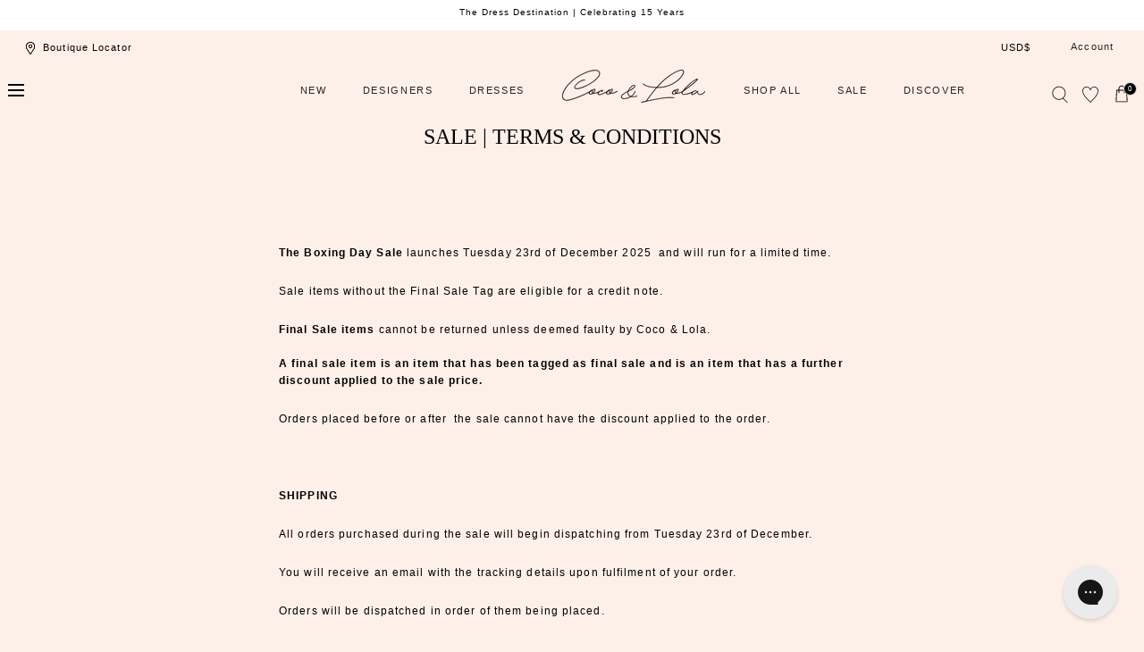

--- FILE ---
content_type: text/css
request_url: https://cocoandlola.com/cdn/shop/t/194/assets/custom.css?v=169218556522053087711767778295
body_size: 2294
content:
h3,.h3,#shopify-product-reviews .spr-form-title{font-size:calc(var(--font-heading-scale) * 2.5rem)}h6,.h6{font-size:calc(var(--font-heading-scale) * 1.6rem)}.images-with-text__title{font-size:calc(var(--font-heading-scale) * 2.5rem)!important}.hero__aside{background-color:#f8ceb5!important}.hero__aside__wrapper:before{background:#f8ceb5!important}.richtext--spacing-desktop-compact{padding:5.6rem 0!important}.main-product__title{color:#000;font-weight:700}.full-unstyled-link{color:#252525;font-size:11px;letter-spacing:1.1px}.main-product__text-field .full-unstyled-link{font-size:13px}.price{color:#000!important}.breadcrumbs .full-unstyled-link{color:000;font-size:11px;letter-spacing:1.1px}.breadcrumbs span{text-transform:uppercase}.afterpay-paragraph{font-size:14px!important;color:#5a5857!important}#ProductPopup-Click-Collect{width:100%}#PopupModal-Click-Collect .main-product__popup-modal-content{overflow-y:auto}.products-carousel__title{font-size:22px}@media (min-width:769px){.designer-grid-main-desktop{display:block}.designer-grid-main-mobile{display:none!important}}@media (max-width:768px){.designer-grid-main-desktop{display:none}.designer-grid-main-mobile{display:block}}.designer-title{font-size:2rem;text-align:center}.brand-nav{padding-top:3rem}.brands-section{padding-left:10px}.brand-index{margin-bottom:20px}.brand-index a{color:#373c40;font-size:14px;padding:0 25px 0 0;cursor:pointer}.alphabet_heading{margin:20px 0;padding:20px 0}.product-brands ul{display:inline-block;margin:20px 0;padding:0;width:20%;vertical-align:top}.product-brands ul li{display:block;padding:0 24px 0 0}h2.brands{padding:2em 0 1em;color:#382f2d;font-family:Montserrat,sans-serif;font-size:1.125rem;text-align:left;font-weight:700;text-transform:uppercase;letter-spacing:-.03em}.brand-nav-item{width:35px;height:25px;margin-right:9px;line-height:25px;font-size:12px;font-weight:900;border:1px solid #d7d7da}li.brand-nav-item.inactive a{color:#e0e0de}li.brand-nav-item.inactive a:hover{color:#dfded8;background-color:#fff}.site-content{overflow:hidden}.brand-nav-item.active a{color:#616161;background-color:#ece7d0}.brand-nav-item a,.brand-nav-item-all a{text-decoration:none;text-align:center;display:block;color:#382f2d;font-size:1rem;font-weight:400}.brand-nav-item a:hover,.brand-nav-item a:focus{color:#000;background-color:#f8ceb5}.brand-results-row{transition:all .4s ease-in-out}.brand-results-row:last-child{margin-bottom:0}.brand-results-row.inactive{opacity:0;height:0;margin:0;width:100%;display:none}.brand-results-item{margin-bottom:20px;min-height:1px;padding-right:15px;padding-left:15px;display:block}a.brand-results-item{text-decoration:none;color:#616161}#brands-body a{margin:0}div#brands-body a{display:block;color:#000;font-size:11px;line-height:2em;letter-spacing:1.1px}.list-inline>li{display:inline-block}#brands-body{margin-top:3rem;-webkit-columns:5;-moz-columns:5;columns:5;padding-bottom:5rem;min-height:10rem}@media (max-width: 768px){div#brands-body a{font-size:1.5rem;line-height:2em}.section-brands{margin-left:.6em}#brands-body{-webkit-columns:2;-moz-columns:2;columns:2;padding-bottom:5rem}.brand-nav-item{margin-bottom:7px}}@media (max-width: 450px){#brands-body{-webkit-columns:1;-moz-columns:1;columns:1;padding-bottom:5rem}}@media (min-width: 1025px){section.section-brands div.shell{padding-top:0!important}}.brand-results-row ul,.brand-nav ul{margin-block-start:0em;margin-block-end:0em;margin-inline-start:0px;margin-inline-end:0px;padding-inline-start:0px}@media (min-width: 769px){.designer-grid{min-width:20%!important;padding:0 20px!important;border-left:0px!important}}.designer-grid img{position:relative}.designer__title{font-size:18px;font-family:adobe_garamond_proregular;text-transform:capitalize;margin:0}@media only screen and (min-width: 1200px){.images-with-text--flip .images-with-text__entry{margin-left:inherit!important}}@media only screen and (min-width: 1440px){.images-with-text__cols+.images-with-text__cols{margin-top:-10rem!important}}.multi-column-text__grid-item .media>img{position:relative}.multi-column-text--columns .multi-column-text__grid-item-head{margin-top:3rem}.klaviyo-form.klaviyo-form.klaviyo-form{max-width:144rem;margin:0 auto}.images-with-text__title{font-size:calc(var(--font-heading-scale) * 2.9rem)}.section-template--14385375182982__1659423558a1691d6c,.section-template--14385778524294__1659482438d8cedecc,.section-template--14387200983174__1659484490c3434a3d,.section-template--14365289021574__1659494670ac46f806{background-color:#fff!important}.template--careers .hero__aside{background-color:#f8ceb5}.template--careers .hero__aside__wrapper:before{background:#f8ceb5}.template--careers .richtext__entry{font-size:22px;font-family:adobe_garamond_proregular;text-transform:capitalize}.announcement-bar p{font-size:10px;letter-spacing:1px}@media screen and (min-width: 990px){.announcement-bar{padding:1rem}.header--logo-center .header__nav__list{justify-content:center!important}.header__nav__list{grid-template-columns:repeat(7,auto)!important}.header__nav__link{font-size:11px;letter-spacing:1.65px}.header__nav__item{padding:.7rem 2rem!important}}.easytabs-container{margin:2rem 0rem}.easytabs-container .easytabs-accordion-item{padding:20px 12px!important}.easytabs-content-holder{font-size:13px!important}.easytabs-content-item{padding-left:0!important;border-bottom:1px solid rgb(0 0 0 / 30%);margin-bottom:10px}.easytabs-container .easytabs-accordion-glyph{right:12px!important;left:auto!important}.easytabs-container .easytabs-tab-item .easytabs-header-text,.easytabs-container .easytabs-accordion-item .easytabs-header-text{font-size:13px!important;text-transform:uppercase;letter-spacing:1.3px}.dropdown_container{clear:both;width:100%;display:none}.dropdown_container img{max-width:100%}.dropdown{position:absolute;width:100%;z-index:1000;background:#fff;transition:all .3s linear;animation:fadeIn .3s linear none;left:0;margin-top:.7rem}.dropdown_content{display:table;width:100%;margin:0 auto}.dropdown_container.mega-menu .dropdown_content{display:-webkit-box;display:-moz-box;display:-ms-flexbox;display:-webkit-flex;display:flex;-webkit-flex-direction:row;-moz-flex-direction:row;-ms-flex-direction:row;flex-direction:row;width:100%;margin:0 auto;max-width:1200px}.dropdown_container.mega-menu .dropdown_content.full-width{max-width:none}.dropdown_container.mega-menu .dropdown_column{display:inline-block;padding:15px 20px 30px;-ms-flex-wrap:wrap;-webkit-flex-wrap:wrap;flex-wrap:wrap;vertical-align:top;margin-top:2rem;width:20%}.dropdown_column ul{margin:0;padding:0}.dropdown_column li{display:block}.dropdown_title{font-weight:700}.dropdown_title li a{font-size:12px;letter-spacing:1.65px;text-transform:uppercase}.dropdown_submenu li a{font-size:11px;letter-spacing:1.1px;color:#000;text-decoration:none;text-transform:capitalize}.menu-padding-top{margin-top:5rem}.caption_top{font-size:10px;letter-spacing:1.1px;color:#000;text-transform:uppercase}.caption_bottom{font-size:10px;letter-spacing:1px;color:#000;text-transform:capitalize}.images_in_grid .mega-menu__image-caption-link{width:49%;display:inline-block;padding:5px}.mega-menu__image-caption-link{margin-top:-10px}[data-dropdown=designers] .dropdown_column:nth-child(5){width:30%}@media screen and (min-width: 990px){.mobile-mega-menu{display:none}.caption_top{font-size:12px}}.mobile-icon-with-text{background:#fcf7f3;padding:3rem 2.2rem}.mobile-icon-with-text .icon{display:flex;align-items:center;padding:1.2rem 0rem}.icon-text{padding-left:1.2rem;font-size:11px;letter-spacing:1.65px}.button-arrow--down{transform:rotate(-90deg);height:2rem}.button-arrow--down.open{transform:rotate(90deg);height:2rem}.mobile-mega-menu_block a{text-decoration:none;font-size:11px;letter-spacing:1.65px;color:#000;text-transform:uppercase}.active-menu{display:block}.mobile-submenu-link{display:flex;justify-content:space-between;font-weight:700}.mobile-mega-sub-menu{display:none}.mobile-mega-sub-menu{padding:0;margin:0;list-style:none;padding-top:1rem}.mobile-mega-sub-menu li{padding:1rem 0;border-bottom:none!important}.mobile-mega-menu_block{padding:1.4rem 2.2rem}.menu-opening .mobile-mega-menu{visibility:visible}.mobile-mega-menu{visibility:hidden}.mobile-mega-menu__image{width:49%;display:inline-block;padding:1rem 6px 0 18px;border-bottom:none!important}.mobile-mega-menu__image img{width:100%;max-width:100%}#shopify-section-template--14569182167174__16595040942a6a6a6e .richtext__entry{font-size:13px;letter-spacing:1.65px}@media only screen and (max-width: 767px){.boost-pfs-filter-tree-v{display:block}}.search-form-mobile{display:none}.search-form-mobile{position:absolute;z-index:99999999;width:100%}.main-product__details .flair-badge-layout{position:relative;margin-bottom:10px;width:fit-content}.flair-badge-layout{flex-direction:row!important;justify-content:left!important}.flair-badge div{padding-left:0!important}.flair-badge-wrapper{margin:10px 0 0;background:#f8ceb526;padding:7px;font-size:11px;letter-spacing:1.1px;width:fit-content}.product-card__badge{font-size:11px;letter-spacing:1.1px}.boost-pfs-search-result-toolbar{display:none!important}.products-per-row{padding-right:7px}.products-per-row.is-selected .active{display:block}.products-per-row.is-selected .inactive,.products-per-row .active{display:none}.tab{overflow:hidden;margin-bottom:10px}.tab button{background-color:inherit;float:left;border:none;outline:none;cursor:pointer;padding:14px 0;transition:.3s;font-size:12px;margin-right:20px}.tab button.active{border-bottom:1px solid #000}.tabcontent{display:none;padding:6px 12px;border-top:none}.tabcontent table{box-shadow:0 0 0 .1rem #e5e5e5!important}.tabcontent td{padding:.5rem 1rem!important;border:1px solid #e5e5e5!important}@media only screen and (max-width: 767px){.tabcontent td{padding:.5rem!important;border:1px solid #e5e5e5!important;font-size:11px}}.facets__item:nth-child(6){display:none}.swym-wishlist{margin-top:2px}.swym-button.swym-add-to-wishlist-view-product{position:absolute;z-index:2;right:10px;top:10px}.swym-wishlist-button-bar{text-align:center}.swym-wishlist-cta{font-size:11px;letter-spacing:1.65px}.swym-btn-container[data-position=default] .swym-add-to-wishlist.swym-iconbtnlink{height:}.swym-btn-container .swym-button:after{top:-10px!important}#pink-bag.is-active{display:block}#pink-bag{display:none}#white-bag.is-not-active svg{display:none}.swym-button.swym-add-to-wishlist-view-product{font-size:15px!important}.contact-form__entry,.field__label{font-size:12px;letter-spacing:1.2px}.contact-form__title,.section-accordions__title{font-size:24px;font-family:adobe_garamond_proregular}.accordion__title{font-family:adobe_garamond_proregular!important;font-size:18px}.contact-form__button{font-size:12px;letter-spacing:1.2px}.featured-promotions__media-wrapper .media>img{position:relative}.featured-promotions{padding-top:2.4rem;padding-bottom:6.4rem}.featured-promotions .container{padding:0}.featured-promotions__grid-item{width:25%;display:inline-block;position:relative}.featured-promotions-text-area{position:absolute;bottom:0;left:50%;transform:translate(-50%,-50%);text-align:center;z-index:99;width:100%}.featured-promotions-text{font-family:adobe_garamond_proregular;font-size:24px;line-height:0px;margin-block-end:.7em}.featured-promotions__link:after{display:none}.featured-image-media-wrapper .media>img{position:relative}@media only screen and (max-width: 767px){.featured-promotions__grid-item{width:50%;display:inline-block}.featured-promotions__grid-item:nth-child(3){margin-top:-7px}.featured-promotions__grid-item:nth-child(4){margin-top:-7px}}.featured-images__track{width:32%;display:inline-block;padding:0 5px}.featured-images{background:#fdf0e9}.left-arrow-featured-image{transform:rotate(180deg)}.featured-images-gallery{justify-content:end;display:none!important}.featured-image-actions{display:flex;justify-content:space-between}@media only screen and (max-width: 767px){.featured-images-gallery{display:flex!important}}.klaviyo-bis-trigger{margin-top:10px!important;width:100%!important;font-size:11px!important;letter-spacing:1.65px!important;background:transparent!important;border:1px solid!important}#menu-drawer [data-mobile-dropdown-rel=new] .mobile-mega-sub-menu,#menu-drawer [data-mobile-dropdown-rel=dresses] .mobile-mega-sub-menu,#menu-drawer [data-mobile-dropdown-rel=sale] .mobile-mega-sub-menu{display:block}.badge--sale{display:none!important}.page-generic__title{font-family:adobe_garamond_proregular;font-size:24px;margin:0}.page-generic h2{font-size:20px}.form_banner_div img{height:auto!important}#shopify-section-template--14680915443846__3510db09-a752-4826-bbdc-b20a82b3a7ff .richtext--spacing-mobile-default{padding-top:0!important}.productBadge{text-transform:uppercase;font-size:16px;color:#d76f80}
/*# sourceMappingURL=/cdn/shop/t/194/assets/custom.css.map?v=169218556522053087711767778295 */


--- FILE ---
content_type: text/css
request_url: https://cocoandlola.com/cdn/shop/t/194/assets/section-page-generic.css?v=97990536706745214911767778295
body_size: -636
content:
.page-generic__breadcrumbs {
  margin: 1.7rem 0 0;
}

.page-generic__body {
  margin: 3.2rem 0 6.4rem;
}

@media screen and (min-width: 990px) {
  .page-generic__breadcrumbs {
    margin: 2.4rem 0 0;
  }

  .page-generic__body {
    margin: 6.4rem 0 12.8rem;
  }
}


--- FILE ---
content_type: text/javascript
request_url: https://cocoandlola.com/cdn/shop/t/194/assets/boost-pfs-instant-search.js?v=48585880632234017741767778295
body_size: -568
content:
var boostPFSInstantSearchConfig={search:{}};(function(){BoostPFS.inject(this),SearchInput.prototype.customizeInstantSearch=function(){},SearchInput.prototype.afterBindEvents=function(){document.addEventListener("click",function(e){if(this.searchAutoComplete&&this.searchAutoComplete.isOpen&&e&&e.target){var $clickedElement=jQ(e.target),isClickSuggestion=$clickedElement.closest("."+Class.searchSuggestionWrapper).length>0;isClickSuggestion&&(this.searchAutoComplete.$element.hide(),this.searchAutoComplete.searchInput.onCloseAutocomplete(),this.searchAutoComplete.isOpen=!1)}}.bind(this),!0)}})();
//# sourceMappingURL=/cdn/shop/t/194/assets/boost-pfs-instant-search.js.map?v=48585880632234017741767778295


--- FILE ---
content_type: text/javascript
request_url: https://cocoandlola.com/cdn/shop/t/194/assets/cart-drawer.js?v=35571902923366083361767778295
body_size: 1128
content:
class CartDrawerRemoveButton extends HTMLElement{constructor(){super(),this.addEventListener("click",event=>{event.preventDefault(),this.closest("cart-drawer").updateQuantity(this.dataset.index,0)})}}customElements.define("cart-drawer-remove-button",CartDrawerRemoveButton);class CartDrawer extends HTMLElement{constructor(){super(),this.drawer=document.getElementById("cart-drawer"),this.header=document.querySelector("sticky-header"),this.cartDrawerOpen=document.querySelector('[data-js-cart-drawer="cartDrawerOpen"]'),this.cartDrawerClose=document.querySelector('[data-js-cart-drawer="cartDrawerClose"]'),this.onBodyClick=this.handleBodyClick.bind(this),this.itemCountHolder=document.querySelector("[data-js-cart-item-count]"),this.itemCartBagPink=document.getElementById("pink-bag"),this.itemCartBagWhite=document.getElementById("white-bag"),this.lineItemStatusElement=document.getElementById("cart-drawer-line-item-status"),this.currentItemCount=Array.from(this.querySelectorAll('[name="updates[]"]')).reduce((total,quantityInput)=>total+parseInt(quantityInput.value),0),this.debouncedOnChange=debounce(event=>{this.onChange(event)},300),this.addEventListener("change",this.debouncedOnChange.bind(this)),this.drawer.addEventListener("keyup",event=>event.code==="Escape"&&this.close()),this.querySelectorAll('[data-js-cart-drawer="cartDrawerClose"]').forEach(closeButton=>{this.activeElement=document.activeElement||this.cartDrawerOpen,closeButton.addEventListener("click",this.close.bind(this))}),document.querySelectorAll('[data-js-cart-drawer="cartDrawerOpen"]').forEach(openButton=>{openButton.addEventListener("click",this.handleDrawerOpen.bind(this))})}onChange(event){this.updateQuantity(event.target.dataset.index,event.target.value,document.activeElement.getAttribute("name"))}handleDrawerOpen(){theme.pageType!=="cart"&&(this.header&&this.header.reveal(),this.open())}handleAddedItem(addedItemResponse){const fetchedCartData=this.getCart();this.handleCartData(fetchedCartData,addedItemResponse)}getCart(){return new Promise((resolve,reject)=>{fetch(`${routes.ajax_api}`).then(response=>response.json()).then(response=>{if(response){resolve(response);return}reject(response)}).catch(e=>{window.console.error(error)})})}handleCartData(promise,addedItemResponse=!1){Promise.all([promise]).then(values=>{if(values.length===0)return;const cartData=values[0];if(addedItemResponse!==!1){const line=cartData.items.map((item,index)=>{if(item.id===addedItemResponse.id)return index});this.renderContents(cartData,addedItemResponse,line,"",!1)}}).catch(error2=>{window.console.error(error2)})}getSectionsToRender(){return[{id:"cart-drawer",section:document.getElementById("cart-drawer").dataset.id,selector:".js-contents"}]}updateQuantity(line,quantity,name){this.enableLoading(line);const body=JSON.stringify({line,quantity,sections:this.getSectionsToRender().map(section=>section.section),sections_url:window.location.pathname});fetch(`${routes.cart_change_url}`,{...fetchConfig(),body}).then(response=>response.text()).then(state=>{const parsedState=JSON.parse(state);this.renderContents(parsedState,!1,line,name,!0),quantity==0&&this.updateTrappedFocus()}).catch(()=>{this.querySelectorAll(".loading-overlay").forEach(overlay=>overlay.classList.add("hidden")),document.getElementById("cart-drawer-errors").textContent=window.cartStrings.error,this.disableLoading()})}open(){this.activeElement=document.activeElement||this.cartDrawerOpen,this.drawer.classList.add("animate","active"),this.drawer.addEventListener("transitionend",()=>{this.drawer.focus(),trapFocus(this.drawer,this.cartDrawerClose)},{once:!0}),document.body.addEventListener("click",this.onBodyClick)}close(){this.drawer.classList.remove("active"),document.body.removeEventListener("click",this.onBodyClick),removeTrapFocus(this.activeElement)}renderContents(parsedState,addedItemResponse=!1,line,name,isDrawerOpened=!1){this.classList.toggle("is-empty",parsedState.item_count===0),this.itemCountHolder.innerText=parsedState.item_count,this.itemCountHolder.classList.toggle("is-active",parsedState.item_count>0),this.itemCartBagPink.classList.toggle("is-active",parsedState.item_count>0),this.itemCartBagWhite.classList.toggle("is-not-active",parsedState.item_count>0);const cartFooter=document.getElementById("cart-drawer-footer");cartFooter&&cartFooter.classList.toggle("is-empty",parsedState.item_count===0),this.getSectionsToRender().forEach(section=>{let state=parsedState;addedItemResponse!==!1&&(state=addedItemResponse);const elementToReplace=document.getElementById(section.id).querySelector(section.selector)||document.getElementById(section.id);elementToReplace.innerHTML=this.getSectionInnerHTML(state.sections[section.section],section.selector)}),this.updateLiveRegions(line,parsedState.item_count);const lineItem=document.getElementById(`CartDrawerItem-${line}`);lineItem&&lineItem.querySelector(`[name="${name}"]`)&&lineItem.querySelector(`[name="${name}"]`).focus(),this.disableLoading(),isDrawerOpened||(this.header&&this.header.reveal(),this.open())}getSectionInnerHTML(html,selector){return new DOMParser().parseFromString(html,"text/html").querySelector(selector).innerHTML}updateLiveRegions(line,itemCount){if(line==""||!line)return;this.currentItemCount===itemCount&&(document.getElementById(`CartDrawerItem-error-${line}`).querySelector(".cart-item__error-text").innerHTML=window.cartStrings.quantityError.replace("[quantity]",document.getElementById(`CartDrawerItem-quantity-${line}`).value)),this.currentItemCount=itemCount,this.lineItemStatusElement.setAttribute("aria-hidden",!0);const cartStatus=document.getElementById("cart-drawer-live-region-text");cartStatus.setAttribute("aria-hidden",!1),setTimeout(()=>{cartStatus.setAttribute("aria-hidden",!0)},1e3)}enableLoading(line){document.getElementById("cart-drawer").classList.add("cart-drawer--disabled"),this.querySelectorAll(`#CartDrawerItem-${line} .loading-overlay`).forEach(overlay=>overlay.classList.remove("hidden")),document.activeElement.blur(),this.lineItemStatusElement.setAttribute("aria-hidden",!1)}disableLoading(){document.getElementById("cart-drawer").classList.remove("cart-drawer--disabled")}handleBodyClick(event){const target=event.target,isNotDrawer=target!==this.drawer&&!target.closest("cart-drawer"),isNotButtonOpen=target!==this.cartDrawerOpen&&!target.closest('[data-js-cart-drawer="cartDrawerOpen"]'),isCloseButton=target===this.cartDrawerClose||target.closest('[data-js-cart-drawer="cartDrawerClose"]');(isNotDrawer&&isNotButtonOpen||isCloseButton)&&this.close()}setActiveElement(element){this.activeElement=element}updateTrappedFocus(){removeTrapFocus(document.activeElement),setTimeout(()=>{this.setActiveElement(this.cartDrawerClose||this.cartDrawerOpen),this.drawer.focus(),trapFocus(this.drawer,this.cartDrawerClose)})}}customElements.define("cart-drawer",CartDrawer);
//# sourceMappingURL=/cdn/shop/t/194/assets/cart-drawer.js.map?v=35571902923366083361767778295


--- FILE ---
content_type: text/javascript
request_url: https://cocoandlola.com/cdn/shop/t/194/assets/predictive-search.js?v=153572644580861037041767778295
body_size: 1014
content:
class PredictiveSearch extends HTMLElement{constructor(){super(),this.cachedResults={},this.input=this.querySelector('input[type="search"]'),this.clear=this.querySelector("[data-clear-field]"),this.predictiveSearchResults=this.querySelector("[data-predictive-search]"),this.isOpen=!1,this.setupEventListeners()}setupEventListeners(){this.querySelector("form.js-search-form").addEventListener("submit",this.onFormSubmit.bind(this)),this.input.addEventListener("input",debounce(event=>{this.onChange(event)},300).bind(this)),this.input.addEventListener("focus",this.onFocus.bind(this)),this.clear.addEventListener("click",this.onClear.bind(this)),this.addEventListener("focusout",this.onFocusOut.bind(this)),this.addEventListener("keyup",this.onKeyup.bind(this)),this.addEventListener("keydown",this.onKeydown.bind(this))}getQuery(){return this.input.value.trim()}onClear(event){event.preventDefault(),this.clear.classList.remove("is-active"),this.input.value="",this.input.classList.remove("has-search-input"),this.input.focus(),this.close(!0)}onChange(){const searchTerm=this.getQuery();if(!searchTerm.length){this.close(!0),this.clear.classList.remove("is-active"),this.input.classList.remove("has-search-input");return}this.input.classList.add("has-search-input"),this.clear.classList.add("is-active"),this.getSearchResults(searchTerm)}onFormSubmit(event){(!this.getQuery().length||this.querySelector('[aria-selected="true"] a'))&&event.preventDefault()}onFocus(){const searchTerm=this.getQuery();this.clear.classList.remove("is-active"),this.input.classList.remove("has-search-input"),searchTerm.length&&(this.clear.classList.add("is-active"),this.input.classList.add("has-search-input"),this.getAttribute("results")==="true"?this.open():this.getSearchResults(searchTerm))}onFocusOut(){setTimeout(()=>{!this.contains(document.activeElement)&&this.input.value===""&&this.close()})}onKeyup(event){switch(this.getQuery().length||this.close(!0),event.preventDefault(),event.code){case"ArrowUp":this.switchOption("up");break;case"ArrowDown":this.switchOption("down");break;case"Enter":this.selectOption();break}}onKeydown(event){(event.code==="ArrowUp"||event.code==="ArrowDown")&&event.preventDefault()}switchOption(direction){if(!this.getAttribute("open"))return;const moveUp=direction==="up",selectedElement=this.querySelector('[aria-selected="true"]'),allElements=this.querySelectorAll("li");let activeElement=this.querySelector("li"),activeListItem=activeElement?.closest("[data-list-items]");if(!(moveUp&&!selectedElement)){if(this.statusElement.textContent="",!moveUp&&selectedElement){const activeListItemNextElement=selectedElement?.closest("[data-list-items]").nextElementSibling?.querySelectorAll("li")[0],firstListItemElement=this.querySelectorAll("[data-list-items]")[0].querySelectorAll("li")[0];activeElement=selectedElement.nextElementSibling||activeListItemNextElement||firstListItemElement}else if(moveUp){activeListItem=selectedElement?.closest("[data-list-items]");const activeListItemPrevElement=activeListItem.previousElementSibling?.querySelectorAll("li")[activeListItem.previousElementSibling?.querySelectorAll("li").length-1];activeElement=selectedElement.previousElementSibling||activeListItemPrevElement||allElements[allElements.length-1]}activeElement!==selectedElement&&(activeElement.setAttribute("aria-selected",!0),selectedElement&&selectedElement.setAttribute("aria-selected",!1),this.setLiveRegionText(activeElement.textContent),this.input.setAttribute("aria-activedescendant",activeElement.id))}}selectOption(){const selectedProduct=this.querySelector('[aria-selected="true"] a, [aria-selected="true"] button');selectedProduct&&selectedProduct.click()}getSearchResults(searchTerm){const queryKey=searchTerm.replace(" ","-").toLowerCase();if(this.setLiveRegionLoadingState(),this.cachedResults[queryKey]){this.renderSearchResults(this.cachedResults[queryKey]);return}fetch(`${routes.predictive_search_url}?q=${encodeURIComponent(searchTerm)}&${encodeURIComponent("resources[type]")}=product,page&${encodeURIComponent("resources[limit]")}=8&section_id=predictive-search`).then(response=>{if(!response.ok){var error=new Error(response.status);throw this.close(),error}return response.text()}).then(text=>{const resultsMarkup=new DOMParser().parseFromString(text,"text/html").querySelector("#shopify-section-predictive-search").innerHTML;this.cachedResults[queryKey]=resultsMarkup,this.renderSearchResults(resultsMarkup)}).catch(error=>{throw this.close(),error})}setLiveRegionLoadingState(){this.statusElement=this.statusElement||this.querySelector(".predictive-search-status"),this.loadingText=this.loadingText||this.getAttribute("data-loading-text"),this.setLiveRegionText(this.loadingText),this.setAttribute("loading",!0)}setLiveRegionText(statusText){this.statusElement.setAttribute("aria-hidden","false"),this.statusElement.textContent=statusText,setTimeout(()=>{this.statusElement.setAttribute("aria-hidden","true")},1e3)}renderSearchResults(resultsMarkup){this.predictiveSearchResults.innerHTML=resultsMarkup,this.setAttribute("results",!0),this.setLiveRegionResults(),this.open()}setLiveRegionResults(){this.removeAttribute("loading"),this.setLiveRegionText(this.querySelector("[data-predictive-search-live-region-count-value]").textContent)}getResultsMaxHeight(){const headerHeight=Math.floor(document.getElementById("shopify-section-header")?.getBoundingClientRect().bottom)||0,menuDrawerSearch=Math.floor(this.input.offsetHeight)||0,maxHeightSum=headerHeight+menuDrawerSearch+3;return this.resultsMaxHeight=window.innerHeight-maxHeightSum,this.resultsMaxHeight}open(){this.classList.contains("is-animated-in")||this.animateIn(),this.predictiveSearchResults.style.maxHeight=this.resultsMaxHeight||`${this.getResultsMaxHeight()}px`,this.setAttribute("open",!0),this.input.setAttribute("aria-expanded",!0),this.isOpen=!0}close(clearSearchTerm=!1){this.animateOut(clearSearchTerm)}handleClose(clearSearchTerm=!1){clearSearchTerm&&this.removeAttribute("results");const selected=this.querySelector('[aria-selected="true"]');selected&&selected.setAttribute("aria-selected",!1),this.input.setAttribute("aria-activedescendant",""),this.removeAttribute("open"),this.input.setAttribute("aria-expanded",!1),this.resultsMaxHeight=!1,this.predictiveSearchResults.removeAttribute("style"),this.isOpen=!1}animateIn(){this.classList.remove("is-animated-out"),this.classList.remove("animate-out"),this.classList.add("animate-in"),setTimeout(()=>{this.classList.add("is-animated-in")},550)}animateOut(clearSearchTerm=!1){this.classList.remove("is-animated-in"),this.classList.remove("animate-in"),this.classList.add("animate-out"),this.classList.add("is-animated-out"),setTimeout(()=>{this.classList.remove("is-animated-out"),this.handleClose(clearSearchTerm)},550)}}customElements.define("predictive-search",PredictiveSearch);
//# sourceMappingURL=/cdn/shop/t/194/assets/predictive-search.js.map?v=153572644580861037041767778295
